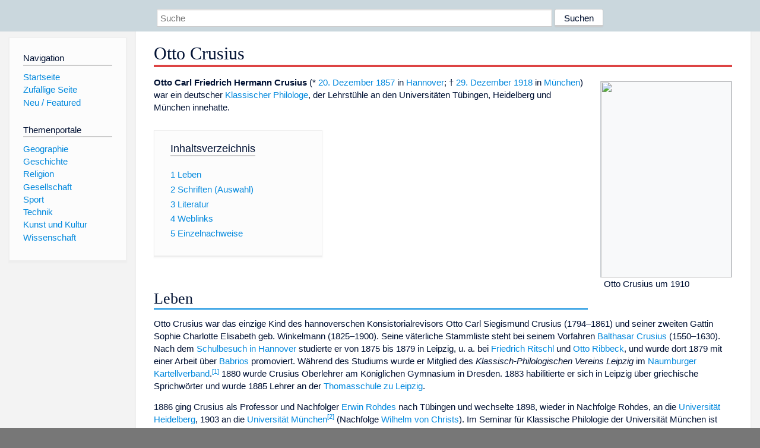

--- FILE ---
content_type: text/html; charset=utf-8
request_url: https://www.dewiki.de/Lexikon/Otto_Crusius
body_size: 15684
content:


<!DOCTYPE html>
<html lang="de-DE">
<head>
<!-- <script async src="https://pagead2.googlesyndication.com/pagead/js/adsbygoogle.js?client=ca-pub-6036180823540385" crossorigin="anonymous"></script> -->    <meta charset="utf-8" />
    <meta name="viewport" content="width=device-width, initial-scale=1.0" />
    <meta property="og:type" content="website" />
    <meta property="og:site_name" content="DeWiki" />
    
    
        <link rel="stylesheet" href="/css/site.min.css" />
    
        <link rel="canonical" href="https://dewiki.de/Lexikon/Otto_Crusius" />
    <title>DeWiki &gt; Otto Crusius</title>
<style>
    .sidebar-right-ad, #mw-related-navigation { display: none; }
    @media screen and (min-width: 1350px) {
        .sidebar-right-ad, #mw-related-navigation {
            display: inline;
        }
    }
    .imagesTable {
        display: table;
        width: 100%;
        border-spacing: 3px
    }

    .imagesTableRow {
        display: table-row
    }

    .imagesTableCell {
        display: table-cell;
        padding: 5px;
        vertical-align: middle
    }

    .imagesTableBody {
        display: table-row-group
    }
.google-revocation-link-placeholder {min-height:600px;}
figure[typeof~="mw:File/Thumb"] > figcaption, figure[typeof~="mw:File/Frame"] > figcaption {display:table-caption;caption-side:bottom;line-height:1.4em;word-break:break-word;text-align:left;padding:0 6px 6px 6px;}
figure[typeof~="mw:File/Thumb"], figure[typeof~="mw:File/Frame"] {display: table;text-align:center;border-collapse:collapse;line-height:0;margin:0.5em 0 1.3em 1.4em;clear:right;float:right;}
figure[typeof~="mw:File/Thumb"], figure[typeof~="mw:File/Frame"] {border: 1px solid #c8ccd1;border-bottom-width: 1px;border-bottom-style: solid;border-bottom-color: rgb(200, 204, 209);border-bottom:0; background-color:#f8f9fa;}

/* desktop-billboard-atf */
@media (min-width: 992px) {
.r89-desktop-billboard-atf {
min-height: 250px;
margin-top: 20px;
margin-bottom: 20px
}
}
/* desktop-billboard-btf */
@media (min-width: 992px) {
.r89-desktop-billboard-btf {
min-height: 250px;
margin-top: 20px;
margin-bottom: 20px
}
}
/* desktop-incontent */
@media (min-width: 992px) {
.r89-desktop-InContent {
min-height: 90px;
margin-top: 20px;
margin-bottom: 20px
}
}
/* mobile-billboard-top */
@media (max-width: 991px) {
.r89-mobile-billboard-top {
min-height: 280px;
margin-top: 20px;
margin-bottom: 20px
}
}
#r89-mobile-billboard-top-home-0-wrapper {
  min-height: 280px !important;
}
/* mobile-rectangle-infinite */
@media (max-width: 991px) {
.r89-mobile-rectangle-infinite {
min-height: 250px;
margin-top: 20px;
margin-bottom: 20px
}
}
/* mobile-rectangle-low */
@media (max-width: 991px) {
.r89-mobile-rectangle-low {
min-height: 250px;
margin-top: 20px;
margin-bottom: 20px
}
}
/* mobile-rectangle-mid */
@media (max-width: 991px) {
.r89-mobile-rectangle-mid {
min-height: 250px;
margin-top: 20px;
margin-bottom: 20px
}
}
/* mobile-rectangle-mid-300x600 */
@media (max-width: 991px) {
.r89-Mobile-Rectangle-Mid-300x600 {
min-height: 600px;
margin-top: 20px;
margin-bottom: 20px
}
}
.urhhinw {font-size: 0.6rem;font-style: italic;display: block;text-align: right;background-color: #ffffff80;line-height: 0.9;}</style>
</head>
<body class="sitedir-ltr">
    
    <div id="mw-wrapper">
        <div id="mw-header-container" style="background: #cad7dd; min-height: 3.5em">
            <div id="mw-header">
                <div id="p-search" style="margin-left:auto;margin-right:auto;text-align:center;max-width:1024px;">
                    <form method="get" action="/Suche">
                        <input style="width:65%" name="q" type="text" placeholder="Suche" />
                        <input style="max-width:25%" type="submit" value="Suchen" />
                    </form>
                </div>
            </div>
        </div>
        <div id="mw-content-container">
            <div id="mw-content-block" class="ts-inner">
                <div id="mw-site-navigation">
                    <div id="site-navigation" class="sidebar-chunk">
                        <h2><span>Navigation</span><div class="pokey"></div></h2>
                        <div class="sidebar-inner">
                            <div role="navigation" id="p-navigation">
 <h3>Navigation</h3>
 <div>
  <ul>
   <li><a href="/" title="Startseite" accesskey="z" ><span>Startseite</span></a></li>
   <li><a href="/Special/Random" title="Zufällige Seite" accesskey="z" rel="nofollow"><span>Zufällige Seite</span></a></li>
  <li><a href="/Artikel/Featured">Neu / Featured</a></li>
  </ul>
 </div>
</div>
<div role="navigation" id="p-themenportale">
 <h3>Themenportale</h3>
 <div>
  <ul>
   <li><a href="/Lexikon/Portal:Geographie" title="Geographie-Portal"><span>Geographie</span></a></li>
   <li><a href="/Lexikon/Portal:Geschichte" title="Geschichte-Portal"><span>Geschichte</span></a></li>
   <li><a href="/Lexikon/Portal:Religion" title="Religion-Portal"><span>Religion</span></a></li>
   <li><a href="/Lexikon/Portal:Gesellschaft" title="Gesellschaft-Portal"><span>Gesellschaft</span></a></li>
   <li><a href="/Lexikon/Portal:Sport" title="Sport-Portal"><span>Sport</span></a></li>
   <li><a href="/Lexikon/Portal:Technik" title= "Technik-Portal"><span>Technik</span></a></li>
   <li><a href="/Lexikon/Portal:Kunst_und_Kultur" title="Kunst-und-Kultur-Portal"><span>Kunst und Kultur</span></a></li>
   <li><a href="/Lexikon/Portal:Wissenschaft" title="Wissenschafts-Portal"><span>Wissenschaft</span></a></ li >
  </ul>
 </div>
</div>
                        </div>
                    </div>
                </div>
                <div id="mw-related-navigation" style="padding-left: 0em;position: sticky;top: 4em;">
<!--<div class="sidebar-right-ad">
 <ins class="adsbygoogle" id="sidebaradwithcookieconsent"
  style="display:block"
  data-ad-client="ca-pub-6036180823540385"
  data-ad-slot="5493494242"
  data-ad-format="auto"
  data-full-width-responsive="true"></ins>
 <script>
 (adsbygoogle = window.adsbygoogle || []).push({ });
 </script>  
</div>-->                </div>
                <div id="mw-content">
                    <div id="content" class="mw-body" role="main">
                        

<div>
    <!-- google_ad_section_start -->
    <h1 id="firstHeading" class="firstHeading"><span class="mw-page-title-main">Otto Crusius</span></h1>

<!--<script src="https://tags.refinery89.com/dewikide.js" async></script>
<ins class="adsbygoogle" id="firstadwithcookieconsent"
 style="display:block;height:280px;"
 data-ad-client="ca-pub-6036180823540385"
 data-ad-slot="9334668697"
 data-ad-format="auto"
 data-full-width-responsive="true"></ins> -->
<!-- <script>
 (adsbygoogle = window.adsbygoogle || []).push({ });
</script>
<div class="r89-desktop-billboard-atf"></div>-->

    <div class="mw-content-ltr mw-parser-output" lang=de dir=ltr><figure class=mw-default-size typeof=mw:File/Thumb><a href=/Media/Datei:Otto_Crusius_(1857-1918)_um1910.jpg><img src=//upload.wikimedia.org/wikipedia/commons/thumb/b/b0/Otto_Crusius_%281857-1918%29_um1910.jpg/220px-Otto_Crusius_%281857-1918%29_um1910.jpg decoding=async width=220 height=330 class=mw-file-element srcset="//upload.wikimedia.org/wikipedia/commons/thumb/b/b0/Otto_Crusius_%281857-1918%29_um1910.jpg/330px-Otto_Crusius_%281857-1918%29_um1910.jpg 1.5x, //upload.wikimedia.org/wikipedia/commons/b/b0/Otto_Crusius_%281857-1918%29_um1910.jpg 2x" data-file-width=340 data-file-height=510></a><figcaption>Otto Crusius um 1910</figcaption></figure><p><b>Otto Carl Friedrich Hermann Crusius</b> (* <a href=/Lexikon/20._Dezember title="20. Dezember">20. Dezember</a> <a href=/Lexikon/1857 title=1857>1857</a> in <a href=/Lexikon/Hannover title=Hannover>Hannover</a>; † <a href=/Lexikon/29._Dezember title="29. Dezember">29. Dezember</a> <a href=/Lexikon/1918 title=1918>1918</a> in <a href=/Lexikon/M%c3%bcnchen title=München>München</a>) war ein deutscher <a href=/Lexikon/Klassische_Philologie title="Klassische Philologie">Klassischer Philologe</a>, der Lehrstühle an den Universitäten Tübingen, Heidelberg und München innehatte.<div id=toc class=toc role=navigation aria-labelledby=mw-toc-heading><input type=checkbox role=button id=toctogglecheckbox class=toctogglecheckbox style=display:none><div class=toctitle lang=de dir=ltr><h2 id=mw-toc-heading>Inhaltsverzeichnis</h2><span class=toctogglespan><label class=toctogglelabel for=toctogglecheckbox></label></span></div><ul><li class="toclevel-1 tocsection-1"><a href=#Leben><span class=tocnumber>1</span> <span class=toctext>Leben</span></a><li class="toclevel-1 tocsection-2"><a href=#Schriften_(Auswahl)><span class=tocnumber>2</span> <span class=toctext>Schriften (Auswahl)</span></a><li class="toclevel-1 tocsection-3"><a href=#Literatur><span class=tocnumber>3</span> <span class=toctext>Literatur</span></a><li class="toclevel-1 tocsection-4"><a href=#Weblinks><span class=tocnumber>4</span> <span class=toctext>Weblinks</span></a><li class="toclevel-1 tocsection-5"><a href=#Einzelnachweise><span class=tocnumber>5</span> <span class=toctext>Einzelnachweise</span></a></ul></div><h2><span class=mw-headline id=Leben>Leben</span></h2><p>Otto Crusius war das einzige Kind des hannoverschen Konsistorialrevisors Otto Carl Siegismund Crusius (1794–1861) und seiner zweiten Gattin Sophie Charlotte Elisabeth geb. Winkelmann (1825–1900). Seine väterliche Stammliste steht bei seinem Vorfahren <a href=/Lexikon/Balthasar_Crusius#Stamm title="Balthasar Crusius">Balthasar Crusius</a> (1550–1630). Nach dem <a href=/Lexikon/Kaiser-Wilhelm-_und_Ratsgymnasium_Hannover title="Kaiser-Wilhelm- und Ratsgymnasium Hannover">Schulbesuch in Hannover</a> studierte er von 1875 bis 1879 in Leipzig, u. a. bei <a href=/Lexikon/Friedrich_Ritschl title="Friedrich Ritschl">Friedrich Ritschl</a> und <a href=/Lexikon/Otto_Ribbeck title="Otto Ribbeck">Otto Ribbeck</a>, und wurde dort 1879 mit einer Arbeit über <a href=/Lexikon/Babrios title=Babrios>Babrios</a> promoviert. Während des Studiums wurde er Mitglied des <i>Klassisch-Philologischen Vereins Leipzig</i> im <a href=/Lexikon/Deutscher_Wissenschafter-Verband title="Deutscher Wissenschafter-Verband">Naumburger Kartellverband</a>.<sup id=cite_ref-1 class=reference><a href=#cite_note-1>&#91;1&#93;</a></sup> 1880 wurde Crusius Oberlehrer am Königlichen Gymnasium in Dresden. 1883 habilitierte er sich in Leipzig über griechische Sprichwörter und wurde 1885 Lehrer an der <a href=/Lexikon/Thomasschule_zu_Leipzig title="Thomasschule zu Leipzig">Thomasschule zu Leipzig</a>.<p>1886 ging Crusius als Professor und Nachfolger <a href=/Lexikon/Erwin_Rohde title="Erwin Rohde">Erwin Rohdes</a> nach Tübingen und wechselte 1898, wieder in Nachfolge Rohdes, an die <a href=/Lexikon/Ruprecht-Karls-Universit%c3%a4t_Heidelberg title="Ruprecht-Karls-Universität Heidelberg">Universität Heidelberg</a>, 1903 an die <a href=/Lexikon/Ludwig-Maximilians-Universit%c3%a4t_M%c3%bcnchen title="Ludwig-Maximilians-Universität München">Universität München</a><sup id=cite_ref-2 class=reference><a href=#cite_note-2>&#91;2&#93;</a></sup> (Nachfolge <a href=/Lexikon/Wilhelm_von_Christ title="Wilhelm von Christ">Wilhelm von Christs</a>). Im Seminar für Klassische Philologie der Universität München ist heute eine Bronzebüste von <a href=/Lexikon/Karl_Baur_(Bildhauer) title="Karl Baur (Bildhauer)">Karl Baur</a> ausgestellt.<p>Im Jahr seiner Berufung nach München wurde Crusius zum außerordentlichen Mitglied der <a href=/Lexikon/Bayerische_Akademie_der_Wissenschaften title="Bayerische Akademie der Wissenschaften">Bayerischen Akademie der Wissenschaften</a> gewählt, 1905 folgte die Wahl zum ordentlichen Mitglied; 1915 wurde er Präsident der Akademie.<sup id=cite_ref-3 class=reference><a href=#cite_note-3>&#91;3&#93;</a></sup> Ferner war er korrespondierendes Mitglied der <a href=/Lexikon/%c3%96sterreichische_Akademie_der_Wissenschaften title="Österreichische Akademie der Wissenschaften">Wiener Akademie der Wissenschaften</a> sowie <a href=/Lexikon/Ehrendoktor title=Ehrendoktor>Ehrendoktor</a> der Universitäten <a href=/Lexikon/Universit%c3%a4t_Dublin title="Universität Dublin">Dublin</a> und <a href=/Lexikon/Nationale_und_Kapodistrias-Universit%c3%a4t_Athen title="Nationale und Kapodistrias-Universität Athen">Athen</a> (1912). 1910 erhielt er den <a href=/Lexikon/Bayerischer_Maximiliansorden_f%c3%bcr_Wissenschaft_und_Kunst title="Bayerischer Maximiliansorden für Wissenschaft und Kunst">Bayerischen Maximiliansorden für Wissenschaft und Kunst</a>.<p>1889 wurde Crusius Herausgeber der Zeitschrift <i><a href=/Lexikon/Philologus title=Philologus>Philologus</a></i>. Er gab ab 1909 für das <a href=/Lexikon/Nietzsche-Archiv title=Nietzsche-Archiv>Nietzsche-Archiv</a> in Nachfolge <span>Ernst Holzers</span> gemeinsam mit <a href=/Lexikon/Wilhelm_Nestle title="Wilhelm Nestle">Wilhelm Nestle</a> die philologischen Arbeiten <a href=/Lexikon/Friedrich_Nietzsche title="Friedrich Nietzsche">Friedrich Nietzsches</a> heraus. 1902 veröffentlichte er eine Biographie Erwin Rohdes, der sich unter anderem mit griechischen Fabeln und Sprichwörtern, mit griechischer Lyrik und mit antiker Musik beschäftigt hatte.<p>Crusius unterzeichnete den Gründungsaufruf der <a href=/Lexikon/Deutsche_Vaterlandspartei title="Deutsche Vaterlandspartei">Deutschen Vaterlandspartei</a>, einer sich 1917 im Ersten Weltkrieg formierenden rechtsextremen Gruppierung, die sich gegen Friedensverhandlungen stellte und eine plebiszitäre Militärherrschaft anstrebte.<sup id=cite_ref-4 class=reference><a href=#cite_note-4>&#91;4&#93;</a></sup> Er war selbst Mitglied dieser Partei und Verfasser von Kriegsliedern.<p>Er heiratete 1885 Franziska von Bihl (1858–1939), mit der er drei Kinder hatte: Elisabeth (1886–1970), <a href=/Lexikon/Otto_E._Crusius title="Otto E. Crusius">Otto Eduard</a> (1892–1965) und <a href=/Lexikon/Friedrich_Crusius title="Friedrich Crusius">Friedrich</a> (1897–1941).</p><figure class=mw-default-size typeof=mw:File/Thumb><a href=/Media/Datei:Crusiusiana_I_Olck.jpg><img alt="Scan eines handschriftlichen Briefes in Sütterlin" src=//upload.wikimedia.org/wikipedia/commons/thumb/0/08/Crusiusiana_I_Olck.jpg/220px-Crusiusiana_I_Olck.jpg decoding=async width=220 height=340 class=mw-file-element srcset="//upload.wikimedia.org/wikipedia/commons/thumb/0/08/Crusiusiana_I_Olck.jpg/330px-Crusiusiana_I_Olck.jpg 1.5x, //upload.wikimedia.org/wikipedia/commons/thumb/0/08/Crusiusiana_I_Olck.jpg/440px-Crusiusiana_I_Olck.jpg 2x" data-file-width=693 data-file-height=1071></a><figcaption>Brief von <a href=/Lexikon/Franz_Olck title="Franz Olck">Franz Olck</a> an Otto Crusius aus dem Archiv der <a href=/Lexikon/Bayerische_Staatsbibliothek title="Bayerische Staatsbibliothek">Bayerischen Staatsbibliothek</a></figcaption></figure><p>Sein Nachlass befindet sich in der <a href=/Lexikon/Bayerische_Staatsbibliothek title="Bayerische Staatsbibliothek">Bayerischen Staatsbibliothek</a>.<sup id=cite_ref-5 class=reference><a href=#cite_note-5>&#91;5&#93;</a></sup><h2><span id=Schriften_.28Auswahl.29></span><span class=mw-headline id=Schriften_(Auswahl)>Schriften (Auswahl)</span></h2><p>Eine umfangreiche Liste der Werke Crusius’ mit Digitalisaten findet sich auf der <a href=https://de.wikisource.org/wiki/Otto_Crusius class=extiw title="s:Otto Crusius">Wikisource-Autorenseite</a>.<sup id=cite_ref-6 class=reference><a href=#cite_note-6>&#91;6&#93;</a></sup><ul><li><i>Zur griechischen Religionsgeschichte.</i> 1886.<li><i>Untersuchungen zu Herondas.</i> 1892.<li><a href=/Lexikon/Friedrich_Nietzsche title="Friedrich Nietzsche">Friedrich Nietzsche</a>: <i>Unveröffentlichtes zur Literaturgeschichte, Rhetorik und Rhythmik.</i> Hrsg. von Otto Crusius. 1912.</ul><h2><span class=mw-headline id=Literatur>Literatur</span></h2><ul><li><a href=/Lexikon/Karl_Preisendanz title="Karl Preisendanz">Karl Preisendanz</a>: <i>Otto Crusius.</i> In: <i>Biographisches Jahrbuch für Altertumskunde.</i> Bd. 40, 1920, S. 1–57 <a rel=nofollow class="external text" href=https://archive.org/stream/jahresberichtb182185leipuoft#page/n1073/mode/2up>(Digitalisat)</a>.<li><a href=/Lexikon/Franz_K%c3%b6ssler_(Bibliothekar) title="Franz Kössler (Bibliothekar)">Franz Kössler</a>: <i>Personenlexikon von Lehrern des 19. Jahrhunderts.</i> Universitätsbibliothek Gießen, Giessener Elektronische Bibliothek, 2008, Preprint, S. 84, (<a rel=nofollow class="external text" href="http://geb.uni-giessen.de/geb/volltexte/2008/6109/">Online</a>).<li><a href=/Lexikon/Rudolf_Pfeiffer_(Philologe) title="Rudolf Pfeiffer (Philologe)">Rudolf Pfeiffer</a>:&#160;<i><span class=plainlinks-print><a rel=nofollow class="external text" href=https://www.deutsche-biographie.de/gnd116750154.html#ndbcontent>Crusius, Otto.</a></span></i> In: <i><a href=/Lexikon/Neue_Deutsche_Biographie title="Neue Deutsche Biographie">Neue Deutsche Biographie</a></i> (NDB). Band&#160;3, Duncker &amp; Humblot, Berlin 1957, <span>ISBN 3-428-00184-2</span>, S.&#160;432&#32;(<span class=plainlinks-print><a rel=nofollow class="external text" href="https://daten.digitale-sammlungen.de/0001/bsb00016319/images/index.html?seite=448">Digitalisat</a></span>).</ul><h2><span class=mw-headline id=Weblinks>Weblinks</span></h2><div class=sisterproject style="margin:0.1em 0 0 0"><div class=noviewer style=display:inline-block;line-height:10px;min-width:1.6em;text-align:center aria-hidden=true role=presentation><span class=mw-default-size typeof=mw:File><span title=Wikisource><img alt="" src=//upload.wikimedia.org/wikipedia/commons/thumb/4/4c/Wikisource-logo.svg/15px-Wikisource-logo.svg.png decoding=async width=15 height=16 class=mw-file-element srcset="//upload.wikimedia.org/wikipedia/commons/thumb/4/4c/Wikisource-logo.svg/23px-Wikisource-logo.svg.png 1.5x, //upload.wikimedia.org/wikipedia/commons/thumb/4/4c/Wikisource-logo.svg/30px-Wikisource-logo.svg.png 2x" data-file-width=410 data-file-height=430></span></span></div><b><a href=https://de.wikisource.org/wiki/Otto_Crusius class=extiw title="s:Otto Crusius">Wikisource: Otto Crusius</a></b>&#160;– Quellen und Volltexte</div><ul><li><a rel=nofollow class="external text" href="https://portal.dnb.de/opac.htm?method=simpleSearch&amp;query=116750154">Literatur von und über Otto Crusius</a> im Katalog der <a href=/Lexikon/Deutsche_Nationalbibliothek title="Deutsche Nationalbibliothek">Deutschen Nationalbibliothek</a><li><a rel=nofollow class="external text" href=http://www.bmlo.uni-muenchen.de/c0302>Otto Crusius</a> im <i><a href=/Lexikon/Bayerisches_Musiker-Lexikon_Online title="Bayerisches Musiker-Lexikon Online">Bayerischen Musiker-Lexikon Online</a></i> (BMLO)<span style=display:none></span><li><a rel=nofollow class="external text" href=https://www.geschichte.hu-berlin.de/de/bereiche-und-lehrstuehle/alte-geschichte/forschung/briefe-meyer/crusius>Der Briefwechsel zwischen Eduard Meyer und Otto Crusius (1885–1918)</a> im DFG-Projekt „Aufbereitung wichtiger Briefbestände aus dem Nachlass <a href=/Lexikon/Eduard_Meyer title="Eduard Meyer">Eduard Meyer</a>“<li><a rel=nofollow class="external text" href="http://bruemmer.staatsbibliothek-berlin.de/nlbruemmer/autorenregister/portfolio.php?id=251">Nachlass Franz Brümmer</a> mit biografischer Selbstauskunft von Otto Crusius<li><a rel=nofollow class="external text" href=https://histvv.uni-leipzig.de/dozenten/crusius_o.html>Übersicht der Lehrveranstaltungen von Otto Crusius</a> an der <a href=/Lexikon/Universit%c3%a4t_Leipzig title="Universität Leipzig">Universität Leipzig</a> (Wintersemester&#160;1883&#160;bis Sommersemester&#160;1886)<li><a rel=nofollow class="external text" href=https://opacplus.bsb-muenchen.de/title/BV039733330>Der Nachlass von Otto Crusius in der Bayerischen Staatsbibliothek</a></ul><h2><span class=mw-headline id=Einzelnachweise>Einzelnachweise</span></h2><ol class=references><li id=cite_note-1><span class=mw-cite-backlink><a href=#cite_ref-1>↑</a></span> <span class=reference-text>M. Göbel, A. Kiock, Richard Eckert (Hrsg.): <i>Verzeichnis der Alten Herren und Ehrenmitglieder des Naumburger Kartell-Verbandes Klassisch-Philologischer Vereine an deutschen Hochschulen</i>, A. Favorke, Breslau 1913, S. 7.</span><li id=cite_note-2><span class=mw-cite-backlink><a href=#cite_ref-2>↑</a></span> <span class=reference-text><a rel=nofollow class="external text" href="http://dfg-viewer.de/show?tx_dlf%5Bdouble%5D=0&amp;tx_dlf%5Bid%5D=https%3A%2F%2Fcontent.staatsbibliothek-berlin.de%2Fzefys%2FSNP27112366-19030104-0-0-0-0.xml&amp;tx_dlf%5Bpage%5D=3&amp;cHash=705f3df1920afdc77f35035adf8247ec">Unter <i>Kunst, Wissenschaft und Literatur</i> wird über Otto Crusius’ Berufung an die Uni München berichtet mit kurzen biografischen Angaben</a>. In: <a href=/Lexikon/Vossische_Zeitung title="Vossische Zeitung">Vossische Zeitung</a>, 4. Januar 1903.</span><li id=cite_note-3><span class=mw-cite-backlink><a href=#cite_ref-3>↑</a></span> <span class=reference-text>Mitgliedseintrag von <i><a rel=nofollow class="external text" href="https://badw.de/data/footer-navigation/personentreffer.html?tx_badwdb_badwperson%5Bper_id%5D=548&amp;tx_badwdb_badwperson%5BpartialType%5D=BADWPersonDetailsPartial&amp;tx_badwdb_badwperson%5BmemberType%5D=&amp;tx_badwdb_badwperson%5Baction%5D=show&amp;tx_badwdb_badwperson%5Bcontroller%5D=BADWPerson">Otto Crusius</a></i>&#32;bei der <a href=/Lexikon/Bayerische_Akademie_der_Wissenschaften title="Bayerische Akademie der Wissenschaften">Bayerischen Akademie der Wissenschaften</a>, abgerufen am 21. Januar 2017.</span><li id=cite_note-4><span class=mw-cite-backlink><a href=#cite_ref-4>↑</a></span> <span class=reference-text>Siehe den <a rel=nofollow class="external text" href=http://www.historisches-lexikon-bayerns.de/artikel/artikel_44862#18>Artikel zur Partei</a> im <a href=/Lexikon/Historisches_Lexikon_Bayerns title="Historisches Lexikon Bayerns">Historischen Lexikon Bayerns</a>.</span><li id=cite_note-5><span class=mw-cite-backlink><a href=#cite_ref-5>↑</a></span> <span class=reference-text><a rel=nofollow class="external text" href="http://opacplus.bsb-muenchen.de/search?oclcno=767800057">Katalogeintrag des Repertoriums</a></span><li id=cite_note-6><span class=mw-cite-backlink><a href=#cite_ref-6>↑</a></span> <span class=reference-text>Eine gedruckte Bibliographie enthält der <i>Almanach der Königlich Bayerischen Akademie der Wissenschaften zum 150. Stiftungsfest 1909.</i> München 1909, S. 205–216 <a rel=nofollow class="external text" href=http://archive.org/stream/almanach00bayeuoft#page/204/mode/2up>(Digitalisat)</a>.</span></ol><style data-mw-deduplicate=TemplateStyles:r181380253>.mw-parser-output div.BoxenVerschmelzen{border:1px solid #AAAAAA;clear:both;font-size:95%;margin-top:1.5em;padding-top:2px}.mw-parser-output div.BoxenVerschmelzen div.NavFrame{border:none;font-size:100%;margin:0;padding-top:0}</style><div class=BoxenVerschmelzen><style data-mw-deduplicate=TemplateStyles:r244369270>.mw-parser-output div.NavFrame{border:1px solid #A2A9B1;clear:both;font-size:95%;margin-top:1.5em;min-height:0;padding:2px;text-align:center}.mw-parser-output div.NavPic{float:left;padding:2px}.mw-parser-output div.NavHead{background-color:var(--dewiki-hintergrundfarbe5);font-weight:bold}.mw-parser-output div.NavFrame:after{clear:both;content:"";display:block}.mw-parser-output div.NavFrame+div.NavFrame,.mw-parser-output div.NavFrame+link+div.NavFrame,.mw-parser-output div.NavFrame+style+div.NavFrame{margin-top:-1px}.mw-parser-output .NavToggle{float:right;font-size:x-small}</style><div class="NavFrame navigation-not-searchable" role=navigation><div class=NavPic><span class="nomobile noviewer" aria-hidden=true role=presentation><span typeof=mw:File><a href=/Media/Datei:UniversitaetTuebingen_WortBildMarke.png><img alt="Logo der Universität Tübingen" src=//upload.wikimedia.org/wikipedia/de/thumb/9/9c/UniversitaetTuebingen_WortBildMarke.png/150px-UniversitaetTuebingen_WortBildMarke.png decoding=async width=150 height=39 class=mw-file-element srcset="//upload.wikimedia.org/wikipedia/de/thumb/9/9c/UniversitaetTuebingen_WortBildMarke.png/225px-UniversitaetTuebingen_WortBildMarke.png 1.5x, //upload.wikimedia.org/wikipedia/de/thumb/9/9c/UniversitaetTuebingen_WortBildMarke.png/300px-UniversitaetTuebingen_WortBildMarke.png 2x" data-file-width=1437 data-file-height=369></a></span></span></div><div class=NavHead><a href=/Lexikon/Liste_der_Klassischen_Philologen_an_der_Eberhard_Karls_Universit%c3%a4t_T%c3%bcbingen title="Liste der Klassischen Philologen an der Eberhard Karls Universität Tübingen">Inhaber der Lehrstühle für Klassische Philologie</a> an der <a href=/Lexikon/Eberhard_Karls_Universit%c3%a4t_T%c3%bcbingen title="Eberhard Karls Universität Tübingen">Universität Tübingen</a></div><div class=NavContent><div class=centered style=display:table><p>Erster Lehrstuhl: <a href=/Lexikon/David_Christoph_Seybold title="David Christoph Seybold">David Christoph Seybold</a> (1796–1804)&#160;&#124; <a href=/Lexikon/Karl_Philipp_Conz title="Karl Philipp Conz">Karl Philipp Conz</a> (1804–1827)&#160;&#124; <a href=/Lexikon/Gottlieb_Lukas_Friedrich_Tafel title="Gottlieb Lukas Friedrich Tafel">Gottlieb Lukas Friedrich Tafel</a> (1827–1846)&#160;&#124; <a href=/Lexikon/Albert_Schwegler title="Albert Schwegler">Albert Schwegler</a> (1847–1857)&#160;&#124; <a href=/Lexikon/Karl_Hirzel title="Karl Hirzel">Karl Hirzel</a> (1857–1874)&#160;&#124; <a href=/Lexikon/Ernst_von_Herzog title="Ernst von Herzog">Ernst von Herzog</a> (1874–1902)&#160;&#124; <a href=/Lexikon/Gotthold_Gundermann title="Gotthold Gundermann">Gotthold Gundermann</a> (1902–1921)&#160;&#124; <a href=/Lexikon/Otto_Weinreich title="Otto Weinreich">Otto Weinreich</a> (1921–1954)&#160;&#124; <a href=/Lexikon/Hildebrecht_Hommel title="Hildebrecht Hommel">Hildebrecht Hommel</a> (1955–1964)&#160;&#124; <a href=/Lexikon/G%c3%bcnther_Wille title="Günther Wille">Günther Wille</a> (1965–1991)&#160;&#124; <a href=/Lexikon/Heinz_Hofmann_(Altphilologe) title="Heinz Hofmann (Altphilologe)">Heinz Hofmann</a> (1993–2009)&#160;&#124; <a href=/Lexikon/Anja_Wolkenhauer title="Anja Wolkenhauer">Anja Wolkenhauer</a> (seit 2010)<p>Zweiter Lehrstuhl: <a href=/Lexikon/Ernst_Christian_von_Walz title="Ernst Christian von Walz">Ernst Christian von Walz</a> (1832–1857)&#160;&#124; <a href=/Lexikon/Wilhelm_Siegmund_Teuffel title="Wilhelm Siegmund Teuffel">Wilhelm Siegmund Teuffel</a> (1857–1878)&#160;&#124; <a href=/Lexikon/Erwin_Rohde title="Erwin Rohde">Erwin Rohde</a> (1878–1886)&#160;&#124; <a class="mw-selflink selflink">Otto Crusius</a> (1886–1898)&#160;&#124; <a href=/Lexikon/Wilhelm_Schmid_(Philologe) title="Wilhelm Schmid (Philologe)">Wilhelm Schmid</a> (1898–1926)&#160;&#124; <a href=/Lexikon/Johannes_Mewaldt title="Johannes Mewaldt">Johannes Mewaldt</a> (1927–1931)&#160;&#124; <a href=/Lexikon/Hans_Herter title="Hans Herter">Hans Herter</a> (1932–1938)&#160;&#124; <a href=/Lexikon/Friedrich_Focke title="Friedrich Focke">Friedrich Focke</a> (1939–1946)&#160;&#124; <a href=/Lexikon/Wolfgang_Schadewaldt title="Wolfgang Schadewaldt">Wolfgang Schadewaldt</a> (1950–1968)&#160;&#124; <a href=/Lexikon/Konrad_Gaiser title="Konrad Gaiser">Konrad Gaiser</a> (1968–1988)&#160;&#124; <a href=/Lexikon/Thomas_A._Szlez%c3%a1k title="Thomas A. Szlezák">Thomas A. Szlezák</a> (1990–2006)&#160;&#124; <a href=/Lexikon/Irmgard_M%c3%a4nnlein-Robert title="Irmgard Männlein-Robert">Irmgard Männlein-Robert</a> (seit 2006)<p>Außerordentliche Professur: <a href=/Lexikon/Rudolf_Herzog_(Altphilologe) title="Rudolf Herzog (Altphilologe)">Rudolf Herzog</a> (1903–1909)&#160;&#124; <a href=/Lexikon/Adolf_von_Mess title="Adolf von Mess">Adolf von Mess</a> (1909–1916)&#160;&#124; <a href=/Lexikon/Otto_Weinreich title="Otto Weinreich">Otto Weinreich</a> (1916–1918)&#160;&#124; <a href=/Lexikon/Friedrich_Zucker title="Friedrich Zucker">Friedrich Zucker</a> (1918)&#160;&#124; <a href=/Lexikon/Friedrich_Pfister title="Friedrich Pfister">Friedrich Pfister</a> (1918–1924)&#160;&#124; <a href=/Lexikon/Friedrich_Focke title="Friedrich Focke">Friedrich Focke</a> (1925–1939)<p>Dritter Lehrstuhl: <a href=/Lexikon/Ernst_Zinn_(Philologe) title="Ernst Zinn (Philologe)">Ernst Zinn</a> (1956–1978)&#160;&#124; <a href=/Lexikon/Ernst_A._Schmidt title="Ernst A. Schmidt">Ernst A. Schmidt</a> (1979–2002)<p>Vierter Lehrstuhl: <a href=/Lexikon/Konrad_M%c3%bcller_(Altphilologe) title="Konrad Müller (Altphilologe)">Konrad Müller</a> (1963–1964)&#160;&#124; <a href=/Lexikon/Hartmut_Erbse title="Hartmut Erbse">Hartmut Erbse</a> (1965–1968)&#160;&#124; <a href=/Lexikon/Richard_Kannicht title="Richard Kannicht">Richard Kannicht</a> (1969–1997)<p>Fünfter Lehrstuhl: <a href=/Lexikon/Hubert_Cancik title="Hubert Cancik">Hubert Cancik</a> (1974–2003)&#160;&#124; <a href=/Lexikon/J%c3%bcrgen_Leonhardt title="Jürgen Leonhardt">Jürgen Leonhardt</a> (2004-2010)&#160;&#124; <a href=/Lexikon/Robert_Kirstein title="Robert Kirstein">Robert Kirstein</a> (seit 2011, ab 2018 als Ordinarius)</div></div></div><link rel=mw-deduplicated-inline-style href=mw-data:TemplateStyles:r244369270><div class="NavFrame navigation-not-searchable" role=navigation><div class=NavPic><span class="nomobile noviewer" aria-hidden=true role=presentation><span typeof=mw:File><a href=/Media/Datei:Logo_University_of_Heidelberg.svg><img alt="Siegel der Universität Heidelberg" src=//upload.wikimedia.org/wikipedia/commons/thumb/4/4f/Logo_University_of_Heidelberg.svg/50px-Logo_University_of_Heidelberg.svg.png decoding=async width=50 height=49 class=mw-file-element srcset="//upload.wikimedia.org/wikipedia/commons/thumb/4/4f/Logo_University_of_Heidelberg.svg/75px-Logo_University_of_Heidelberg.svg.png 1.5x, //upload.wikimedia.org/wikipedia/commons/thumb/4/4f/Logo_University_of_Heidelberg.svg/100px-Logo_University_of_Heidelberg.svg.png 2x" data-file-width=1727 data-file-height=1700></a></span></span></div><div class=NavHead>Inhaber der Lehrstühle für Klassische Philologie an der Universität Heidelberg</div><div class=NavContent><div class=centered style=display:table><p><span style=color:grey><b>Erster Lehrstuhl:</b></span> <a href=/Lexikon/Friedrich_Creuzer title="Friedrich Creuzer">Friedrich Creuzer</a> (1800–1845)&#160;&#124; <a href=/Lexikon/Leonhard_Spengel title="Leonhard Spengel">Leonhard Spengel</a> (1841–1847)&#160;&#124; <a href=/Lexikon/Hermann_K%c3%b6chly title="Hermann Köchly">Hermann Köchly</a> (1864–1876)&#160;&#124; <a href=/Lexikon/Curt_Wachsmuth title="Curt Wachsmuth">Curt Wachsmuth</a> (1877–1886)&#160;&#124; <a href=/Lexikon/Erwin_Rohde title="Erwin Rohde">Erwin Rohde</a> (1886–1898)&#160;&#124; <a class="mw-selflink selflink">Otto Crusius</a> (1898–1903)&#160;&#124; <a href=/Lexikon/Albrecht_Dieterich title="Albrecht Dieterich">Albrecht Dieterich</a> (1903–1908)&#160;&#124; <a href=/Lexikon/Franz_Boll_(Philologe) title="Franz Boll (Philologe)">Franz Boll</a> (1908–1924)&#160;&#124; <a href=/Lexikon/Otto_Regenbogen_(Philologe) title="Otto Regenbogen (Philologe)">Otto Regenbogen</a> (1925–1935)&#160;&#124; <a href=/Lexikon/Hildebrecht_Hommel title="Hildebrecht Hommel">Hildebrecht Hommel</a> (1937–1945)&#160;&#124; <a href=/Lexikon/Otto_Regenbogen_(Philologe) title="Otto Regenbogen (Philologe)">Otto Regenbogen</a> (1945–1959)&#160;&#124; <a href=/Lexikon/Franz_Dirlmeier title="Franz Dirlmeier">Franz Dirlmeier</a> (1959–1970)&#160;&#124; <a href=/Lexikon/Herwig_G%c3%b6rgemanns title="Herwig Görgemanns">Herwig Görgemanns</a> (1972–1997)<p><span style=color:grey><b>Zweiter Lehrstuhl:</b></span> <a href=/Lexikon/August_Boeckh title="August Boeckh">August Boeckh</a> (1807–1811)&#160;&#124; <a href=/Lexikon/Heinrich_Vo%c3%9f_(Philologe) title="Heinrich Voß (Philologe)">Heinrich Voß</a> (1809–1822)&#160;&#124; <a href=/Lexikon/Johann_Christian_Felix_B%c3%a4hr title="Johann Christian Felix Bähr">Johann Christian Felix Bähr</a> (1823–1872)&#160;&#124; <a href=/Lexikon/Uvo_H%c3%b6lscher_(Philologe) title="Uvo Hölscher (Philologe)">Uvo Hölscher</a> (1962–1970)&#160;&#124; <a href=/Lexikon/Albrecht_Dihle title="Albrecht Dihle">Albrecht Dihle</a> (1974–1989)&#160;&#124; <a href=/Lexikon/Glenn_W._Most title="Glenn W. Most">Glenn W. Most</a> (1991–2001)&#160;&#124; <a href=/Lexikon/Jonas_Grethlein title="Jonas Grethlein">Jonas Grethlein</a> (seit 2008)<p><span style=color:grey><b>Dritter Lehrstuhl:</b></span> <a href=/Lexikon/Karl_Ludwig_Kayser title="Karl Ludwig Kayser">Karl Ludwig Kayser</a> (1863–1872)&#160;&#124; <a href=/Lexikon/Otto_Ribbeck title="Otto Ribbeck">Otto Ribbeck</a> (1872–1877)&#160;&#124; <a href=/Lexikon/Fritz_Sch%c3%b6ll title="Fritz Schöll">Fritz Schöll</a> (1877–1918)&#160;&#124; <a href=/Lexikon/Otto_Weinreich title="Otto Weinreich">Otto Weinreich</a> (1918–1921)&#160;&#124; <a href=/Lexikon/Karl_Meister_(Philologe) title="Karl Meister (Philologe)">Karl Meister</a> (1921–1949)&#160;&#124; <a href=/Lexikon/Viktor_P%c3%b6schl_(Philologe) title="Viktor Pöschl (Philologe)">Viktor Pöschl</a> (1950–1976)&#160;&#124; <a href=/Lexikon/Hubert_Petersmann title="Hubert Petersmann">Hubert Petersmann</a> (1981–2001)&#160;&#124; <a href=/Lexikon/Gerrit_Kloss title="Gerrit Kloss">Gerrit Kloss</a> (seit 2003)<p><span style=color:grey><b>Vierter Lehrstuhl:</b></span> <a href=/Lexikon/Michael_von_Albrecht title="Michael von Albrecht">Michael von Albrecht</a> (1964–1999)&#160;&#124; <a href=/Lexikon/J%c3%bcrgen_Paul_Schwindt title="Jürgen Paul Schwindt">Jürgen Paul Schwindt</a> (seit 2000)<p><span style=color:grey><b>Lehrstuhl für Papyrologie:</b></span> <a href=/Lexikon/Dieter_Hagedorn title="Dieter Hagedorn">Dieter Hagedorn</a> (1981–2001)&#160;&#124; <a href=/Lexikon/Andrea_J%c3%b6rdens title="Andrea Jördens">Andrea Jördens</a> (seit 2004)<div class=sieheauch role=navigation style=font-style:italic><span class=sieheauch-text>Siehe auch</span>: <a href=/Lexikon/Liste_der_Klassischen_Philologen_an_der_Ruprecht-Karls-Universit%c3%a4t_Heidelberg title="Liste der Klassischen Philologen an der Ruprecht-Karls-Universität Heidelberg">Liste der Klassischen Philologen an der Ruprecht-Karls-Universität Heidelberg</a></div></div></div></div><link rel=mw-deduplicated-inline-style href=mw-data:TemplateStyles:r244369270><div class="NavFrame navigation-not-searchable" role=navigation><div class=NavPic><span class="nomobile noviewer" aria-hidden=true role=presentation><span typeof=mw:File><a href=/Media/Datei:LMU_Muenchen_Logo.svg><img alt="Logo der LMU München" src=//upload.wikimedia.org/wikipedia/commons/thumb/0/06/LMU_Muenchen_Logo.svg/120px-LMU_Muenchen_Logo.svg.png decoding=async width=120 height=63 class=mw-file-element srcset="//upload.wikimedia.org/wikipedia/commons/thumb/0/06/LMU_Muenchen_Logo.svg/180px-LMU_Muenchen_Logo.svg.png 1.5x, //upload.wikimedia.org/wikipedia/commons/thumb/0/06/LMU_Muenchen_Logo.svg/240px-LMU_Muenchen_Logo.svg.png 2x" data-file-width=760 data-file-height=398></a></span></span></div><div class=NavHead><a href=/Lexikon/Liste_der_Klassischen_Philologen_an_der_Ludwig-Maximilians-Universit%c3%a4t_M%c3%bcnchen title="Liste der Klassischen Philologen an der Ludwig-Maximilians-Universität München">Inhaber der Professuren für Klassische Philologie</a> an der <a href=/Lexikon/Ludwig-Maximilians-Universit%c3%a4t_M%c3%bcnchen title="Ludwig-Maximilians-Universität München">Universität München</a></div><div class=NavContent><div class=centered style=display:table><p>Erster Lehrstuhl (Lateinische Philologie): <a href=/Lexikon/Friedrich_Ast title="Friedrich Ast">Friedrich Ast</a> (1826–1841)&#160;&#124; <a href=/Lexikon/Franz_Hocheder title="Franz Hocheder">Franz Hocheder</a> (1842–1844)&#160;&#124; <a href=/Lexikon/Ernst_von_Lasaulx title="Ernst von Lasaulx">Ernst von Lasaulx</a> (1844–1847)&#160;&#124; <a href=/Lexikon/Leonhard_Spengel title="Leonhard Spengel">Leonhard Spengel</a> (1847–1880)&#160;&#124; <a href=/Lexikon/Eduard_W%c3%b6lfflin title="Eduard Wölfflin">Eduard Wölfflin</a> (1880–1905)&#160;&#124; <a href=/Lexikon/Friedrich_Vollmer title="Friedrich Vollmer">Friedrich Vollmer</a> (1905–1923)&#160;&#124; <a href=/Lexikon/Johannes_Stroux title="Johannes Stroux">Johannes Stroux</a> (1924–1935)&#160;&#124; <a href=/Lexikon/Rudolf_Till title="Rudolf Till">Rudolf Till</a> (1938–1945)&#160;&#124; <a href=/Lexikon/Franz_Egermann title="Franz Egermann">Franz Egermann</a> (1951/62–1970)&#160;&#124; <a href=/Lexikon/Werner_Suerbaum title="Werner Suerbaum">Werner Suerbaum</a> (1970–2001)&#160;&#124; <a href=/Lexikon/Claudia_Wiener title="Claudia Wiener">Claudia Wiener</a> (seit 2003)<p>Zweiter Lehrstuhl (Griechische Philologie II): <a href=/Lexikon/Friedrich_Thiersch title="Friedrich Thiersch">Friedrich Thiersch</a> (1826–1859)&#160;&#124; <a href=/Lexikon/Wilhelm_von_Christ title="Wilhelm von Christ">Wilhelm von Christ</a> (1860–1903)&#160;&#124; <a class="mw-selflink selflink">Otto Crusius</a> (1903–1918)&#160;&#124; <a href=/Lexikon/Eduard_Schwartz title="Eduard Schwartz">Eduard Schwartz</a> (1919–1929)&#160;&#124; <a href=/Lexikon/Rudolf_Pfeiffer_(Philologe) title="Rudolf Pfeiffer (Philologe)">Rudolf Pfeiffer</a> (1929–1937)&#160;&#124; <a href=/Lexikon/Franz_Dirlmeier title="Franz Dirlmeier">Franz Dirlmeier</a> (1938–1945)&#160;&#124; <a href=/Lexikon/Rudolf_Pfeiffer_(Philologe) title="Rudolf Pfeiffer (Philologe)">Rudolf Pfeiffer</a> (1951–1957)&#160;&#124; <a href=/Lexikon/Kurt_von_Fritz title="Kurt von Fritz">Kurt von Fritz</a> (1958–1968)&#160;&#124; <a href=/Lexikon/Uvo_H%c3%b6lscher_(Philologe) title="Uvo Hölscher (Philologe)">Uvo Hölscher</a> (1970–1982)&#160;&#124; <a href=/Lexikon/Hellmut_Flashar title="Hellmut Flashar">Hellmut Flashar</a> (1982–1997)&#160;&#124; <a href=/Lexikon/Martin_Hose title="Martin Hose">Martin Hose</a> (seit 1997)<p>Dritter Lehrstuhl (Griechische Philologie I): <a href=/Lexikon/Conrad_Bursian title="Conrad Bursian">Conrad Bursian</a> (1874–1883)&#160;&#124; <a href=/Lexikon/Rudolf_Sch%c3%b6ll title="Rudolf Schöll">Rudolf Schöll</a> (1885–1893)&#160;&#124; <a href=/Lexikon/Iwan_von_M%c3%bcller title="Iwan von Müller">Iwan von Müller</a> (1893–1906)&#160;&#124; <a href=/Lexikon/Albert_Rehm title="Albert Rehm">Albert Rehm</a> (1906–1936)&#160;&#124; <a href=/Lexikon/Richard_Harder_(Philologe) title="Richard Harder (Philologe)">Richard Harder</a> (1941–1945)&#160;&#124; <a href=/Lexikon/Friedrich_Klingner title="Friedrich Klingner">Friedrich Klingner</a> (1947–1963)&#160;&#124; <a href=/Lexikon/Carl_Becker_(Philologe) title="Carl Becker (Philologe)">Carl Becker</a> (1963–1973)&#160;&#124; <a href=/Lexikon/Ernst_Vogt_(Altphilologe) title="Ernst Vogt (Altphilologe)">Ernst Vogt</a> (1975–1999)&#160;&#124; <a href=/Lexikon/Oliver_Primavesi title="Oliver Primavesi">Oliver Primavesi</a> (seit 2000)<p>Vierter Lehrstuhl (Lateinische Philologie): <a href=/Lexikon/Carl_von_Prantl title="Carl von Prantl">Carl von Prantl</a> (1859–1888)&#160;&#124; <a href=/Lexikon/Carl_Weyman title="Carl Weyman">Carl Weyman</a> (1905–1931)&#160;&#124; <a href=/Lexikon/Wilfried_Stroh title="Wilfried Stroh">Wilfried Stroh</a> (1976–2005)&#160;&#124; <a href=/Lexikon/Therese_Fuhrer title="Therese Fuhrer">Therese Fuhrer</a> (seit 2013)<p>Professur für Klassische Philologie/Fachdidaktik: <a href=/Lexikon/Karl_Felix_Halm title="Karl Felix Halm">Karl Felix Halm</a> (1856–1882)&#160;&#124; <a href=/Lexikon/Markus_Janka_(Altphilologe) title="Markus Janka (Altphilologe)">Markus Janka</a> (seit 2007)<p>Professur für Lateinische Philologie der Antike: <a href=/Lexikon/Niklas_Holzberg title="Niklas Holzberg">Niklas Holzberg</a> (1988–2011)</div></div></div></div><table class="hintergrundfarbe1 rahmenfarbe1" style=border-collapse:collapse;border-style:solid;margin-top:1em;text-align:center;width:100%><tbody><tr style=vertical-align:bottom><th style=width:35%>Vorgänger<th style=width:30%>Amt<th style=width:35%>Nachfolger<tr style=vertical-align:top><td class=rahmenfarbe1 style="border-style:solid none"><a href=/Lexikon/Karl_Theodor_von_Heigel title="Karl Theodor von Heigel">Karl Theodor Ritter von Heigel</a><td class=rahmenfarbe1 style="border-style:solid none;font-weight:bold"><a href=/Lexikon/Liste_der_Pr%c3%a4sidenten_der_Bayerischen_Akademie_der_Wissenschaften title="Liste der Präsidenten der Bayerischen Akademie der Wissenschaften">Präsident der Bayerischen Akademie der Wissenschaften</a> <span style=font-weight:normal><br>1915 bis 1918</span><td class=rahmenfarbe1 style="border-style:solid none"><a href=/Lexikon/Hugo_von_Seeliger title="Hugo von Seeliger">Hugo Ritter von Seeliger</a></table><div class="hintergrundfarbe1 rahmenfarbe1 navigation-not-searchable normdaten-typ-p" style=border-style:solid;border-width:1px;clear:left;margin-bottom:1em;margin-top:1em;padding:0.25em;overflow:hidden;word-break:break-word;word-wrap:break-word id=normdaten><div style=display:table-cell;vertical-align:middle;width:100%><div>Normdaten&#160;(Person): <a href=/Lexikon/Gemeinsame_Normdatei title="Gemeinsame Normdatei">GND</a>: <span class=plainlinks-print><a rel=nofollow class="external text" href=https://d-nb.info/gnd/116750154>116750154</a></span> &#124; <a href=/Lexikon/Library_of_Congress_Control_Number title="Library of Congress Control Number">LCCN</a>: <span class=plainlinks-print><a rel=nofollow class="external text" href=https://lccn.loc.gov/nr96009519>nr96009519</a></span> &#124; <a href=/Lexikon/Virtual_International_Authority_File title="Virtual International Authority File">VIAF</a>: <span class=plainlinks-print><a rel=nofollow class="external text" href="https://viaf.org/viaf/49274545/">49274545</a></span> &#124; <span class=metadata></span></div></div></div><table class="metadata rahmenfarbe1" id=Vorlage_Personendaten style=border-style:solid;margin-top:20px><tbody><tr><th colspan=2><span>Personendaten</span><tr><td style=color:#aaa>NAME<td style=font-weight:bold>Crusius, Otto<tr><td style=color:#aaa>ALTERNATIVNAMEN<td>Crusius, Otto Carl Friedrich Hermann (vollständiger Name)<tr><td style=color:#aaa>KURZBESCHREIBUNG<td>deutscher Klassischer Philologe<tr><td style=color:#aaa>GEBURTSDATUM<td>20. Dezember 1857<tr><td style=color:#aaa>GEBURTSORT<td><a href=/Lexikon/Hannover title=Hannover>Hannover</a><tr><td style=color:#aaa>STERBEDATUM<td>29. Dezember 1918<tr><td style=color:#aaa>STERBEORT<td><a href=/Lexikon/M%c3%bcnchen title=München>München</a></table></div>



    <!-- google_ad_section_end -->

<!-- <ins class="adsbygoogle"
 style="display:block;text-align:center;margin-top:15px;"
 data-ad-layout="in-article"
 data-ad-format="fluid"
 data-ad-client="ca-pub-6036180823540385"
 data-ad-slot="7750774652"></ins>
<script>
 (adsbygoogle = window.adsbygoogle || []).push({ });
</script> -->        <h2 style="clear:both;"><span class="mw-headline" id="images">Auf dieser Seite verwendete Medien</span></h2>
        <div>
            <div class="imagesTable">
                <div class="imagesTableBody">
                        <div class="imagesTableRow" id="thumb-0">
                            <div class="imagesTableCell" style="background-color:#eee; text-align: center;"><a href="/Media/Datei:Logo_University_of_Heidelberg.svg"><img style="max-width: 125px; max-height: 150px; min-width: 60px;" src="https://upload.wikimedia.org/wikipedia/commons/thumb/4/4f/Logo_University_of_Heidelberg.svg/250px-Logo_University_of_Heidelberg.svg.png" /></a></div>
                            <div class="imagesTableCell" style="background-color:#eee">
                                <a href="/Media/Datei:Logo_University_of_Heidelberg.svg">
                                    <b>Logo University of Heidelberg.svg</b>
                                </a>

                                    <br />Siegel der Universität Heidelberg mit dem lateinischen Text «s [sigillum] : vniversitatis stvdii heydelbergensis» (zu deutsch: Siegel der Universität Heidelberg).                            </div>
                        </div>
                        <div class="imagesTableRow" id="thumb-1">
                            <div class="imagesTableCell" style="background-color:#f9f9f9; text-align: center;"><a href="/Media/Datei:UniversitaetTuebingen_WortBildMarke.png"><img style="max-width: 125px; max-height: 150px; min-width: 60px;" src="https://upload.wikimedia.org/wikipedia/de/thumb/9/9c/UniversitaetTuebingen_WortBildMarke.png/250px-UniversitaetTuebingen_WortBildMarke.png" /></a></div>
                            <div class="imagesTableCell" style="background-color:#f9f9f9">
                                <a href="/Media/Datei:UniversitaetTuebingen_WortBildMarke.png">
                                    <b>UniversitaetTuebingen WortBildMarke.png</b>
                                </a>

                                         <br /><b>Autor/Urheber:</b> <p>Eberhard Karls Universität Tübingen
</p>,
                                        <b>Lizenz:</b> <a href="//de.wikipedia.org/wiki/Datei:UniversitaetTuebingen_WortBildMarke.png">Logo</a>
                                    <br /><p><a href="//de.wikipedia.org/wiki/Wort-Bild-Marke" title="Wort-Bild-Marke">Wort-Bild-Marke</a> der <a href="//de.wikipedia.org/wiki/Eberhard_Karls_Universit%C3%A4t_T%C3%BCbingen" title="Eberhard Karls Universität Tübingen">Eberhard Karls Universität Tübingen</a>
</p>                            </div>
                        </div>
                        <div class="imagesTableRow" id="thumb-2">
                            <div class="imagesTableCell" style="background-color:#eee; text-align: center;"><a href="/Media/Datei:Otto_Crusius_(1857-1918)_um1910.jpg"><img style="max-width: 125px; max-height: 150px; min-width: 60px;" src="https://upload.wikimedia.org/wikipedia/commons/thumb/b/b0/Otto_Crusius_%281857-1918%29_um1910.jpg/125px-Otto_Crusius_%281857-1918%29_um1910.jpg" /></a></div>
                            <div class="imagesTableCell" style="background-color:#eee">
                                <a href="/Media/Datei:Otto_Crusius_(1857-1918)_um1910.jpg">
                                    <b>Otto Crusius (1857-1918) um1910.jpg</b>
                                </a>

                                         <br /><b>Autor/Urheber:</b> <bdi><a href="https://en.wikipedia.org/wiki/de:Friedrich_M%C3%BCller_(Fotograf)" class="extiw" title="w:de:Friedrich Müller (Fotograf)"><span title="deutscher Fotograf">Friedrich Müller</span></a>
</bdi>,
                                        <b>Lizenz:</b> <a href="https://creativecommons.org/licenses/by-sa/4.0">CC BY-SA 4.0</a>
                                    <br />Porträt des Philologen Otto Crusius (1857-1918)                            </div>
                        </div>
                        <div class="imagesTableRow" id="thumb-3">
                            <div class="imagesTableCell" style="background-color:#f9f9f9; text-align: center;"><a href="/Media/Datei:LMU_Muenchen_Logo.svg"><img style="max-width: 125px; max-height: 150px; min-width: 60px;" src="https://upload.wikimedia.org/wikipedia/commons/thumb/0/06/LMU_Muenchen_Logo.svg/250px-LMU_Muenchen_Logo.svg.png" /></a></div>
                            <div class="imagesTableCell" style="background-color:#f9f9f9">
                                <a href="/Media/Datei:LMU_Muenchen_Logo.svg">
                                    <b>LMU Muenchen Logo.svg</b>
                                </a>

                                    <br />Logo der <a href="https://de.wikipedia.org/wiki/Ludwig-Maximilians-Universit%C3%A4t_M%C3%BCnchen" class="extiw" title="de:Ludwig-Maximilians-Universität München">Ludwig-Maximilians-Universität München</a>                            </div>
                        </div>
                        <div class="imagesTableRow" id="thumb-4">
                            <div class="imagesTableCell" style="background-color:#eee; text-align: center;"><a href="/Media/Datei:Crusiusiana_I_Olck.jpg"><img style="max-width: 125px; max-height: 150px; min-width: 60px;" src="https://upload.wikimedia.org/wikipedia/commons/thumb/0/08/Crusiusiana_I_Olck.jpg/125px-Crusiusiana_I_Olck.jpg" /></a></div>
                            <div class="imagesTableCell" style="background-color:#eee">
                                <a href="/Media/Datei:Crusiusiana_I_Olck.jpg">
                                    <b>Crusiusiana I Olck.jpg</b>
                                </a>

                                    <br />Handwritten letter of Franz Olck to Otto Crusius.                            </div>
                        </div>
                </div>
            </div>
        </div>
<!-- <ins class="adsbygoogle"
 style="display:block;margin-top:15px;"
 data-ad-client="ca-pub-6036180823540385"
 data-ad-slot="8154637989"
 data-ad-format="auto"
 data-full-width-responsive="true"></ins>
<script>
 (adsbygoogle = window.adsbygoogle || []).push({ });
</script> --></div>
                    </div>
                </div>
            </div>
        </div>
        <div id="mw-footer-container">
            <div id="mw-footer" class="ts-inner">
                <div id="footer-bottom" role="contentinfo">
                    <div style="text-align: center">
                            <p>
                                Lizenz für Texte auf dieser Seite: <a href="https://creativecommons.org/licenses/by-sa/3.0/legalcode" style="text-decoration:underline;color:#CCCCFF;">CC-BY-SA 3.0 Unported</a>.
                            </p>                            
                            <p>
                                <small>Der original-Artikel ist <a href='https://de.wikipedia.org/wiki/Otto_Crusius' style='text-decoration: underline; color: #CCCCFF;'>hier</a> abrufbar. <a href='https://de.wikipedia.org/w/index.php?action=history&title=Otto_Crusius' style='text-decoration: underline; color: #CCCCFF;'>Hier</a> finden Sie Informationen zu den Autoren des Artikels. An Bildern wurden keine Veränderungen vorgenommen - diese werden aber in der Regel wie bei der ursprünglichen Quelle des Artikels verkleinert, d.h. als Vorschaubilder angezeigt. Klicken Sie auf ein Bild für weitere Informationen zum Urheber und zur Lizenz. Die vorgenommenen Änderungen am Artikel können Sie <a href='/Diff/Of/5e8c92ee0253a60c5cdca799' style='text-decoration: underline; color: #CCCCFF;' rel="nofollow">hier</a> einsehen.</small>
                            </p>
                        <p><b><a href='/Projekt/Impressum'>Impressum</a> &nbsp;-&nbsp; <a href='/Projekt/Datenschutz'>Datenschutzerklärung</a></b></p>
                        
                    </div>
                    <div class="visualClear"></div>
                </div>
            </div>
        </div>
    </div>
    <script>
  var _paq = window._paq = window._paq || [];
  _paq.push(["setDomains", ["*.dewiki.de"]]);
  _paq.push(["disableCookies"]);
  _paq.push(['trackPageView']);
  _paq.push(['enableLinkTracking']);
  (function() {
    var u="//datenschutzfreundliche-statistiken.de/m/";
    _paq.push(['setTrackerUrl', u+'m.php']);
    _paq.push(['setSiteId', '4']);
    var d=document, g=d.createElement('script'), s=d.getElementsByTagName('script')[0];
    g.async=true; g.src=u+'m.js'; s.parentNode.insertBefore(g,s);
  })();
</script>
<noscript><img referrerpolicy="no-referrer-when-downgrade" src="//datenschutzfreundliche-statistiken.de/m/m.php?idsite=4&amp;rec=1" style="border:0;" alt="" /></noscript>
</body>
</html>
